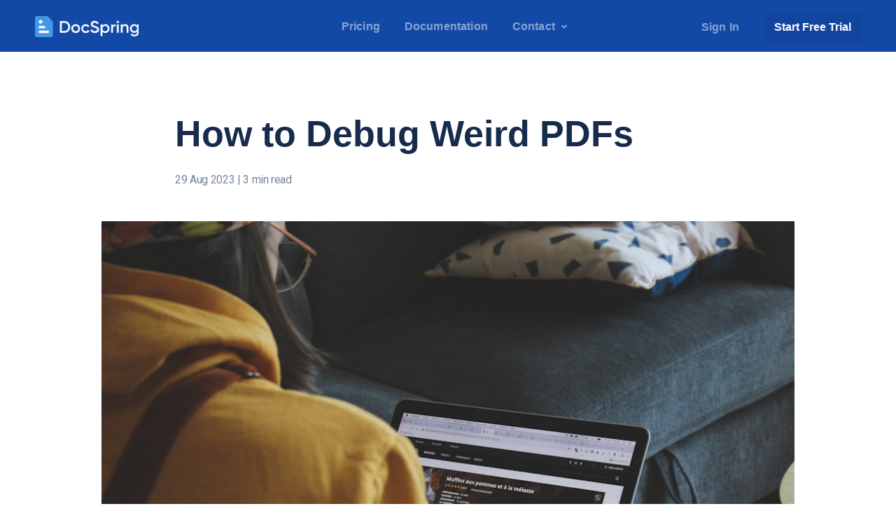

--- FILE ---
content_type: text/html; charset=utf-8
request_url: https://docspring.com/blog/posts/docspring-engineering-a-pdf-debugging-story/
body_size: 6779
content:
<!DOCTYPE html>
<html lang="en">
<head>

    <meta charset="utf-8" />
    <meta http-equiv="X-UA-Compatible" content="IE=edge" />

    <title>How to Debug Weird PDFs</title>
    <meta name="HandheldFriendly" content="True" />
    <meta name="viewport" content="width=device-width, initial-scale=1.0" />

	<link rel="icon" href="https://docspring.com/favicon.ico" type="image/x-icon" />
	<link rel="apple-touch-icon" sizes="180x180" href="https://docspring.com/apple-touch-icon.png">
	<link rel="icon" type="image/png" sizes="32x32" href="https://docspring.com/favicon-32x32.png">
	<link rel="icon" type="image/png" sizes="16x16" href="https://docspring.com/favicon-16x16.png">
	<link rel="mask-icon" href="https://docspring.com/safari-pinned-tab.svg" color="#5bbad5">
	
	<meta name="theme-color" content="#ffffff">

	<!-- Fontawesome -->
	<link rel="stylesheet" href="https://use.fontawesome.com/releases/v5.8.2/css/all.css" integrity="sha384-oS3vJWv+0UjzBfQzYUhtDYW+Pj2yciDJxpsK1OYPAYjqT085Qq/1cq5FLXAZQ7Ay" crossorigin="anonymous" />
	
	<link rel="stylesheet" href="https://docspring.com/blog/assets/vendor/spectre/spectre.min.css?v=b21af0e147" />
	<link rel="stylesheet" href="https://docspring.com/blog/assets/vendor/spectre/spectre-exp.min.css?v=b21af0e147" />
	<link rel="stylesheet" href="https://docspring.com/blog/assets/vendor/spectre/spectre-icons.min.css?v=b21af0e147" />
	<link rel="stylesheet" href="https://docspring.com/blog/assets/fonts/style.css?v=b21af0e147" />
	<link rel="stylesheet" href="https://cdnjs.cloudflare.com/ajax/libs/highlight.js/9.15.10/styles/a11y-dark.min.css" />
    <link rel="stylesheet" type="text/css" href="https://docspring.com/blog/assets/built/screen.css?v=b21af0e147" />

    <meta name="description" content="PDF tools are always finding new ways to produce truly bizarre files. Here are some tools we use to track down PDF bugs and edge cases.">
    <link rel="canonical" href="https://docspring.com/blog/posts/docspring-engineering-a-pdf-debugging-story/">
    <meta name="referrer" content="no-referrer-when-downgrade">
    
    <meta property="og:site_name" content="DocSpring Blog">
    <meta property="og:type" content="article">
    <meta property="og:title" content="How to Debug Weird PDFs">
    <meta property="og:description" content="PDF tools can produce some truly bizarre files.">
    <meta property="og:url" content="https://docspring.com/blog/posts/docspring-engineering-a-pdf-debugging-story/">
    <meta property="og:image" content="https://docspring.com/blog/content/images/2023/08/pdfwat-1.png">
    <meta property="article:published_time" content="2023-08-29T05:38:46.000Z">
    <meta property="article:modified_time" content="2024-03-26T08:21:08.000Z">
    <meta property="article:tag" content="Engineering">
    
    <meta property="article:publisher" content="https://www.facebook.com/ghost">
    <meta name="twitter:card" content="summary_large_image">
    <meta name="twitter:title" content="How to Debug Weird PDFs">
    <meta name="twitter:description" content="PDF tools are always finding new ways to produce truly bizarre files. Here are some tools we use to track down bugs.">
    <meta name="twitter:url" content="https://docspring.com/blog/posts/docspring-engineering-a-pdf-debugging-story/">
    <meta name="twitter:image" content="https://docspring.com/blog/content/images/2023/08/pdfwat.png">
    <meta name="twitter:label1" content="Written by">
    <meta name="twitter:data1" content="Nathan Broadbent">
    <meta name="twitter:label2" content="Filed under">
    <meta name="twitter:data2" content="Engineering">
    <meta name="twitter:site" content="@tryghost">
    <meta property="og:image:width" content="1200">
    <meta property="og:image:height" content="769">
    
    <script type="application/ld+json">
{
    "@context": "https://schema.org",
    "@type": "Article",
    "publisher": {
        "@type": "Organization",
        "name": "DocSpring Blog",
        "url": "https://docspring.com/blog/",
        "logo": {
            "@type": "ImageObject",
            "url": "https://docspring.com/blog/content/images/2019/12/logo-2.svg",
            "width": 148,
            "height": 30
        }
    },
    "author": {
        "@type": "Person",
        "name": "Nathan Broadbent",
        "image": {
            "@type": "ImageObject",
            "url": "//www.gravatar.com/avatar/2ac7b1527afa02bf465c9863e74332fa?s=250&d=mm&r=x",
            "width": 250,
            "height": 250
        },
        "url": "https://docspring.com/blog/author/nathan/",
        "sameAs": []
    },
    "headline": "How to Debug Weird PDFs",
    "url": "https://docspring.com/blog/posts/docspring-engineering-a-pdf-debugging-story/",
    "datePublished": "2023-08-29T05:38:46.000Z",
    "dateModified": "2024-03-26T08:21:08.000Z",
    "image": {
        "@type": "ImageObject",
        "url": "https://images.unsplash.com/photo-1606159068539-43f36b99d1b2?crop=entropy&cs=tinysrgb&fit=max&fm=jpg&ixid=M3wxMTc3M3wwfDF8c2VhcmNofDF8fGRlYnVnfGVufDB8fHx8MTcxMTQ0MTI2MHww&ixlib=rb-4.0.3&q=80&w=2000",
        "width": 1200,
        "height": 811
    },
    "keywords": "Engineering",
    "description": "The PDF specification is very complex. The PDF Reference has 1,310 pages, and we regularly need to refer to the chapters on Graphics, Text, and Interactive Features.\n\nWe&#x27;ve been working on DocSpring&#x27;s PDF filling engine for quite a while, and we&#x27;ve built up a very comprehensive set of test cases. We&#x27;ve processed millions of documents and have come across a lot of seriously strange PDFs. Every time we come across a malformed PDF or some edge case that crashes our server, we add a new test case an",
    "mainEntityOfPage": "https://docspring.com/blog/posts/docspring-engineering-a-pdf-debugging-story/"
}
    </script>

    <meta name="generator" content="Ghost 6.0">
    <link rel="alternate" type="application/rss+xml" title="DocSpring Blog" href="https://docspring.com/blog/rss/">
    <script defer src="https://cdn.jsdelivr.net/ghost/portal@~2.53/umd/portal.min.js" data-i18n="true" data-ghost="https://docspring.com/blog/" data-key="296cb5ce92722851542ae30a57" data-api="https://blog-qwlrtfxo.docspring.com/blog/ghost/api/content/" data-locale="en" data-members-signin-otc="false" crossorigin="anonymous"></script><style id="gh-members-styles">.gh-post-upgrade-cta-content,
.gh-post-upgrade-cta {
    display: flex;
    flex-direction: column;
    align-items: center;
    font-family: -apple-system, BlinkMacSystemFont, 'Segoe UI', Roboto, Oxygen, Ubuntu, Cantarell, 'Open Sans', 'Helvetica Neue', sans-serif;
    text-align: center;
    width: 100%;
    color: #ffffff;
    font-size: 16px;
}

.gh-post-upgrade-cta-content {
    border-radius: 8px;
    padding: 40px 4vw;
}

.gh-post-upgrade-cta h2 {
    color: #ffffff;
    font-size: 28px;
    letter-spacing: -0.2px;
    margin: 0;
    padding: 0;
}

.gh-post-upgrade-cta p {
    margin: 20px 0 0;
    padding: 0;
}

.gh-post-upgrade-cta small {
    font-size: 16px;
    letter-spacing: -0.2px;
}

.gh-post-upgrade-cta a {
    color: #ffffff;
    cursor: pointer;
    font-weight: 500;
    box-shadow: none;
    text-decoration: underline;
}

.gh-post-upgrade-cta a:hover {
    color: #ffffff;
    opacity: 0.8;
    box-shadow: none;
    text-decoration: underline;
}

.gh-post-upgrade-cta a.gh-btn {
    display: block;
    background: #ffffff;
    text-decoration: none;
    margin: 28px 0 0;
    padding: 8px 18px;
    border-radius: 4px;
    font-size: 16px;
    font-weight: 600;
}

.gh-post-upgrade-cta a.gh-btn:hover {
    opacity: 0.92;
}</style>
    <script defer src="https://cdn.jsdelivr.net/ghost/sodo-search@~1.8/umd/sodo-search.min.js" data-key="296cb5ce92722851542ae30a57" data-styles="https://cdn.jsdelivr.net/ghost/sodo-search@~1.8/umd/main.css" data-sodo-search="https://blog-qwlrtfxo.docspring.com/blog/" data-locale="en" crossorigin="anonymous"></script>
    
    <link href="https://docspring.com/blog/webmentions/receive/" rel="webmention">
    <script defer src="/blog/public/cards.min.js?v=b21af0e147"></script>
    <link rel="stylesheet" type="text/css" href="/blog/public/cards.min.css?v=b21af0e147">
    <script defer src="/blog/public/member-attribution.min.js?v=b21af0e147"></script><style>:root {--ghost-accent-color: #15171A;}</style>
    <meta name="turbolinks-visit-control" content="reload">
<script defer data-domain="docspring.com" src="https://pa.docspring.com/js/script.js"></script>
<script>window.plausible = window.plausible || function() { (window.plausible.q = window.plausible.q || []).push(arguments) }</script>
<!--<script async src="https://www.googletagmanager.com/gtag/js?id=UA-19054098-19"></script>-->

</head>
<body class="post-template tag-engineering">

		<!-- MOBILE HEADER -->
		<a class="logo-mobile" href="https://docspring.com/">
			<img alt="DocSpring Logo" title="DocSpring" src="https://docspring.com/blog/assets/img/logo-dark.svg?v=b21af0e147" />
		</a>

		<div class="header__mobile">
			<div class="header__mobile--topbar">
				<div class="hamburger">
					<span></span>
					<span></span>
					<span></span>
				</div>
				<a class="sign-up" href="https://docspring.com/sign_up">Start Free Trial</a>
			</div>
		</div>

		<!-- MOBILE MENU -->
		<div class="mobile__menu">
			<nav>
				<ul>
					<li><a href="https://docspring.com/docs/">Documentation</a></li>
					<li><a href="https://docspring.com/pricing">Pricing</a></li>
					<li><a href="https://changelog.docspring.com">Changelog</a></li>
					<li><a href="https://status.docspring.com">API Status</a></li>
					<li><a href="https://docspring.com/blog/">Blog</a></li>
					<li><a href="https://docspring.com/security">Security</a></li>

					<li><a href="https://docspring.com/privacy">Privacy</a></li>
					<li><a href="https://docspring.com/tos">TOS</a></li>

					<li>
						<a href="https://github.com/DocSpring">
							GitHub
						</a>
					</li>
					<li>
						<a href="https://twitter.com/getdocspring">
							Twitter
						</a>
					</li>
				</ul>
			</nav>

			<div class="logreg">
				<a class="login" href="https://app.docspring.com/sign_in">Sign In</a>
			</div>
		</div>

		<div class="wrapper">

        <header class="site-header">
    <div class="outer site-nav-main">
    <div class="inner">
        <!-- HEADER -->
<header class="header__light header__dark">
	<div class="container">
		<div class="columns">
			<div class="column col-3">
					<a class="logo" href="https://docspring.com/"><img src="https://docspring.com/blog/content/images/2019/12/logo-2.svg" alt="DocSpring Blog" /></a>
			</div>
			<div class="column col-9">
				<div class="header__right">
					<nav>
						<ul>
							<li>
								<a class="" href="https://docspring.com/pricing">Pricing</a>
							</li>
							<li>
								<a class="" href="https://docspring.com/docs/">Documentation</a>
							</li>
							<li>
								<a href="#">Contact <i class="fas fa-angle-down"></i></a>
								<ul class="submenu">
									<li>
										<span class="menu-label">EMAIL:</span>
										<a href="/cdn-cgi/l/email-protection#ee868b828281ae8a818d9d9e9c878089c08d8183"><span class="__cf_email__" data-cfemail="e38b868f8f8ca3878c809093918a8d84cd808c8e">[email&#160;protected]</span></a>
									</li>
								</ul>
							</li>
						</ul>
					</nav>

					<div class="logreg">
							<ul class="nav">
    <li class="nav-sign-in"><a href="https://app.docspring.com/sign_in">Sign In</a></li>
    <li class="nav-start-free-trial"><a href="https://docspring.com/sign_up">Start Free Trial</a></li>
</ul>

					</div>
				</div>
			</div>
		</div>
	</div>
</header>
    </div>
</div></header>

	<!-- BLOG SECTION -->
	<div class="blog-single post-full post tag-engineering ">
		<div class="container">
			<h1 class="post-card-title">How to Debug Weird PDFs</h1>	
            <div class="meta">
                <span class="post-card-byline-date"><time datetime="2023-08-29">29 Aug 2023</time> <span class="bull"> | </span> 3 min read</span>
            </div>
			
				<img class="img-full" 
					srcset="https://images.unsplash.com/photo-1606159068539-43f36b99d1b2?crop&#x3D;entropy&amp;cs&#x3D;tinysrgb&amp;fit&#x3D;max&amp;fm&#x3D;jpg&amp;ixid&#x3D;M3wxMTc3M3wwfDF8c2VhcmNofDF8fGRlYnVnfGVufDB8fHx8MTcxMTQ0MTI2MHww&amp;ixlib&#x3D;rb-4.0.3&amp;q&#x3D;80&amp;w&#x3D;300 300w,
							https://images.unsplash.com/photo-1606159068539-43f36b99d1b2?crop&#x3D;entropy&amp;cs&#x3D;tinysrgb&amp;fit&#x3D;max&amp;fm&#x3D;jpg&amp;ixid&#x3D;M3wxMTc3M3wwfDF8c2VhcmNofDF8fGRlYnVnfGVufDB8fHx8MTcxMTQ0MTI2MHww&amp;ixlib&#x3D;rb-4.0.3&amp;q&#x3D;80&amp;w&#x3D;600 600w,
							https://images.unsplash.com/photo-1606159068539-43f36b99d1b2?crop&#x3D;entropy&amp;cs&#x3D;tinysrgb&amp;fit&#x3D;max&amp;fm&#x3D;jpg&amp;ixid&#x3D;M3wxMTc3M3wwfDF8c2VhcmNofDF8fGRlYnVnfGVufDB8fHx8MTcxMTQ0MTI2MHww&amp;ixlib&#x3D;rb-4.0.3&amp;q&#x3D;80&amp;w&#x3D;1000 1000w,
							https://images.unsplash.com/photo-1606159068539-43f36b99d1b2?crop&#x3D;entropy&amp;cs&#x3D;tinysrgb&amp;fit&#x3D;max&amp;fm&#x3D;jpg&amp;ixid&#x3D;M3wxMTc3M3wwfDF8c2VhcmNofDF8fGRlYnVnfGVufDB8fHx8MTcxMTQ0MTI2MHww&amp;ixlib&#x3D;rb-4.0.3&amp;q&#x3D;80&amp;w&#x3D;2000 2000w"
					sizes="(max-width: 1000px) 400px, 700px"
					src="https://images.unsplash.com/photo-1606159068539-43f36b99d1b2?crop&#x3D;entropy&amp;cs&#x3D;tinysrgb&amp;fit&#x3D;max&amp;fm&#x3D;jpg&amp;ixid&#x3D;M3wxMTc3M3wwfDF8c2VhcmNofDF8fGRlYnVnfGVufDB8fHx8MTcxMTQ0MTI2MHww&amp;ixlib&#x3D;rb-4.0.3&amp;q&#x3D;80&amp;w&#x3D;600"
					alt="How to Debug Weird PDFs"
				/>

            <section class="content">
                <div class="post-content">
                    <p>The PDF specification is very complex. The <a href="https://opensource.adobe.com/dc-acrobat-sdk-docs/pdfstandards/PDF32000_2008.pdf?ref=docspring.com">PDF Reference</a> has 1,310 pages, and we regularly need to refer to the chapters on Graphics, Text, and Interactive Features.</p><p>We've been working on DocSpring's PDF filling engine for quite a while, and we've built up a very comprehensive set of test cases. We've processed millions of documents and have come across a lot of seriously strange PDFs. Every time we come across a malformed PDF or some edge case that crashes our server, we add a new test case and figure out how to fix the problem. Our servers don't crash so often these days, but PDF tools and editors are always finding new ways to produce some truly bizarre files. Here are some of the tools we use to track down PDF bugs and edge cases.</p><h3 id="conditional-numeric-editable-checkboxes-in-a-radio-group">Conditional Numeric Editable Checkboxes in a Radio Group</h3><p>To figure out why a bug is happening, a good first step is to create a minimal, reproducible example. Here's an example of a bug we encountered: </p><ul><li>The template contains two fields with the same name</li><li>The fields have the "Number" data type</li><li>The display type is set to "checkbox"</li><li>The fields have a numeric equality condition</li><li>The PDF is rendered with editable form fields:</li></ul><figure class="kg-card kg-image-card"><img src="https://docspring.com/blog/content/images/2020/05/Screen-Shot-2020-05-16-at-9.08.26-PM.png" class="kg-image" alt="" loading="lazy" width="1920" height="554" srcset="https://docspring.com/blog/content/images/size/w600/2020/05/Screen-Shot-2020-05-16-at-9.08.26-PM.png 600w, https://docspring.com/blog/content/images/size/w1000/2020/05/Screen-Shot-2020-05-16-at-9.08.26-PM.png 1000w, https://docspring.com/blog/content/images/size/w1600/2020/05/Screen-Shot-2020-05-16-at-9.08.26-PM.png 1600w, https://docspring.com/blog/content/images/2020/05/Screen-Shot-2020-05-16-at-9.08.26-PM.png 1920w" sizes="(min-width: 720px) 720px"></figure><p>If the number field was set to either 1 or 2, then the rendered PDF would contain two empty checkboxes:</p><figure class="kg-card kg-image-card"><img src="https://docspring.com/blog/content/images/2020/05/Screen-Shot-2020-05-16-at-9.19.09-PM.png" class="kg-image" alt="" loading="lazy" width="712" height="354" srcset="https://docspring.com/blog/content/images/size/w600/2020/05/Screen-Shot-2020-05-16-at-9.19.09-PM.png 600w, https://docspring.com/blog/content/images/2020/05/Screen-Shot-2020-05-16-at-9.19.09-PM.png 712w"></figure><p>One of the checkboxes should have been checked:</p><figure class="kg-card kg-image-card"><img src="https://docspring.com/blog/content/images/2020/05/Screen-Shot-2020-05-17-at-1.45.29-AM.png" class="kg-image" alt="" loading="lazy" width="592" height="260"></figure><p>This was working if the field type was a "String" with "1" and "2" as options. </p><p>To figure out what was going, I generated two PDFs: One with the fields set to the Number type, and one with the String type. Then I opened one of my favorite PDF debugging tools: <a href="https://github.com/itext/i7j-rups?ref=docspring.com">iText RUPS PDF Inspector</a>:</p><figure class="kg-card kg-image-card"><img src="https://docspring.com/blog/content/images/2020/05/Screen-Shot-2020-05-17-at-1.59.05-AM.png" class="kg-image" alt="" loading="lazy" width="2000" height="1219" srcset="https://docspring.com/blog/content/images/size/w600/2020/05/Screen-Shot-2020-05-17-at-1.59.05-AM.png 600w, https://docspring.com/blog/content/images/size/w1000/2020/05/Screen-Shot-2020-05-17-at-1.59.05-AM.png 1000w, https://docspring.com/blog/content/images/size/w1600/2020/05/Screen-Shot-2020-05-17-at-1.59.05-AM.png 1600w, https://docspring.com/blog/content/images/2020/05/Screen-Shot-2020-05-17-at-1.59.05-AM.png 2000w" sizes="(min-width: 720px) 720px"></figure><p>I opened the PDF with string fields, clicked <em>File =&gt; "Compare with"</em>, and then chose the PDF with number fields. </p><figure class="kg-card kg-image-card"><img src="https://docspring.com/blog/content/images/2020/05/Screen-Shot-2020-05-17-at-2.03.20-AM.png" class="kg-image" alt="" loading="lazy" width="2000" height="1281" srcset="https://docspring.com/blog/content/images/size/w600/2020/05/Screen-Shot-2020-05-17-at-2.03.20-AM.png 600w, https://docspring.com/blog/content/images/size/w1000/2020/05/Screen-Shot-2020-05-17-at-2.03.20-AM.png 1000w, https://docspring.com/blog/content/images/size/w1600/2020/05/Screen-Shot-2020-05-17-at-2.03.20-AM.png 1600w, https://docspring.com/blog/content/images/2020/05/Screen-Shot-2020-05-17-at-2.03.20-AM.png 2000w" sizes="(min-width: 720px) 720px"></figure><p>RUPS shows that the only two difference are the appearance state (<code>/AS</code>) entry for the first checkbox annotation, and the value (<code>/V</code>). We were able to use this information to figure out how to get the checkboxes to render correctly for number fields.</p><blockquote>This article was originally a lot longer and went into a lot more detail, but I thought it would be best to end it here for now (for your own safety.) The PDF specification is dark and full of terrors.</blockquote><p></p><p>Another PDF debugging technique is to create a new PDF form in Adobe Acrobat and set up some fields. You can then open up the PDF in RUPS and see how the internal structure of the PDF is supposed to look. Acrobat can generally be considered the gold standard when it comes to producing valid PDF files.</p><figure class="kg-card kg-image-card"><img src="https://docspring.com/blog/content/images/2020/05/Screen-Shot-2020-05-17-at-2.36.13-AM.png" class="kg-image" alt="" loading="lazy" width="1828" height="1470" srcset="https://docspring.com/blog/content/images/size/w600/2020/05/Screen-Shot-2020-05-17-at-2.36.13-AM.png 600w, https://docspring.com/blog/content/images/size/w1000/2020/05/Screen-Shot-2020-05-17-at-2.36.13-AM.png 1000w, https://docspring.com/blog/content/images/size/w1600/2020/05/Screen-Shot-2020-05-17-at-2.36.13-AM.png 1600w, https://docspring.com/blog/content/images/2020/05/Screen-Shot-2020-05-17-at-2.36.13-AM.png 1828w" sizes="(min-width: 720px) 720px"></figure><p>One final quick tip. If you're on a Mac and you're reading through the PDF Reference in Preview, click "View" =&gt; "Table of Contents":</p><figure class="kg-card kg-image-card"><img src="https://docspring.com/blog/content/images/2020/05/Screen-Shot-2020-05-17-at-3.06.32-AM.png" class="kg-image" alt="" loading="lazy" width="2000" height="1212" srcset="https://docspring.com/blog/content/images/size/w600/2020/05/Screen-Shot-2020-05-17-at-3.06.32-AM.png 600w, https://docspring.com/blog/content/images/size/w1000/2020/05/Screen-Shot-2020-05-17-at-3.06.32-AM.png 1000w, https://docspring.com/blog/content/images/size/w1600/2020/05/Screen-Shot-2020-05-17-at-3.06.32-AM.png 1600w, https://docspring.com/blog/content/images/2020/05/Screen-Shot-2020-05-17-at-3.06.32-AM.png 2000w" sizes="(min-width: 720px) 720px"></figure><p>This is a lot more useful than the default "Thumbnails" view which shows all the pages, and you can quickly jump to the right section.</p><p>Thanks for reading, and come back soon for more PDF debugging and engineering tips!</p><hr><h2 id="resources">Resources</h2>
<ul>
<li><a href="https://opensource.adobe.com/dc-acrobat-sdk-docs/?ref=docspring.com">Adobe PDF Reference Archives</a>
<ul>
<li><a href="https://opensource.adobe.com/dc-acrobat-sdk-docs/pdfstandards/PDF32000_2008.pdf?ref=docspring.com">PDF Reference, sixth edition, version 1.7</a></li>
</ul>
</li>
<li><a href="https://www.oreilly.com/library/view/developing-with-pdf/9781449327903/ch01.html?ref=docspring.com">Developing with PDF by Leonard Rosenthol (on oreilly.com)</a></li>
</ul>
<h2 id="tools">Tools</h2>
<ul>
<li><a href="https://github.com/itext/i7j-rups?ref=docspring.com">iText RUPS PDF Inspector</a></li>
<li><a href="https://github.com/gdelugre/pdfwalker?ref=docspring.com">PDF Walker</a></li>
<li><a href="https://helpx.adobe.com/acrobat/using/analyzing-documents-preflight-tool-acrobat.html?ref=docspring.com">Adobe Preflight</a>
<ul>
<li>(Mainly useful for checking layout/printing/standards.)</li>
</ul>
</li>
</ul>
<h2 id="pdf-viewers">PDF Viewers</h2>
<p>Here are some of the main PDF viewers that I use for testing PDFs:</p>
<ul>
<li><a href="https://acrobat.adobe.com/us/en/acrobat/pdf-reader.html?ref=docspring.com">Adobe Acrobat Reader DC</a></li>
<li><a href="https://acrobat.adobe.com/us/en/acrobat.html?ref=docspring.com">Adobe Acrobat DC</a></li>
<li><a href="https://www.microsoft.com/en-us/p/adobe-reader-touch/9wzdncrfj2gc?ref=docspring.com">Adobe Reader Touch</a></li>
<li><a href="https://pdf.wondershare.com/?ref=docspring.com">Wondershare PDF Element</a></li>
<li><a href="https://support.apple.com/en-my/guide/preview/prvw11470/mac?ref=docspring.com">Preview on Mac</a></li>
<li><a href="https://www.google.com/chrome/?ref=docspring.com">Google Chrome</a></li>
<li><a href="https://www.mozilla.org/en-US/firefox/new/?ref=docspring.com">Firefox</a></li>
<li><a href="https://developer.microsoft.com/en-us/microsoft-edge/?ref=docspring.com">Microsoft Edge VMs</a></li>
</ul>

                </div>
            </section>
		</div>
	</div>



		<!-- TRY FREE SECTION -->
		<div class="try-free">
			<div class="container">
				<div class="columns">
					<div class="column col-8 col-md-12">
						<h2>Start filling out PDFs in minutes</h2>
						<p>Sign up for a free trial and test DocSpring with your own PDFs.</p>
					</div>
					<div class="column col-4 col-md-12">
						<a href="https://docspring.com/sign_up" class="bttn filled"><i class="fas fa-arrow-right"></i> Sign Up</a>
					</div>
				</div>
			</div>
		</div>		
		
		<style>
		.try-free {
		  border-top: 5px solid #2684ff;
		  padding: 169px 0 153px;
		  background: #1145a6 url(https://docspring.com/blog/assets/img/try-free.svg?v=b21af0e147) no-repeat top left;
		  background-position: 9.5% 18%;
		}
		
		a code:after {
		  content:"";
		  width: 15px;
		  height: 15px;
		  display:inline-block;
		  background: url(https://docspring.com/blog/assets/img/link.png?v=b21af0e147) no-repeat center;
		  background-size: 14px;
		  position:absolute;
		  right: 6px;
		  top: 1px;
		}		
		</style>
		
		<!-- FOOTER SECTION -->
		<footer>
			<div class="container">
				<div class="columns">
					<div class="column col-4 col-sm-12">
						<a class="flogo" href="https://docspring.com/">
							<img width="148" alt="DocSpring Logo" title="DocSpring" src="https://docspring.com/blog/assets/img/flogo.svg?v=b21af0e147" />
						</a>
					</div>

					<div class="column col-8 col-sm-12">
						<div class="container">
							<div class="columns">
								<div class="column col-3 col-sm-6">
									<h5>Product</h5>
									<ul>
										<li><a href="https://docspring.com/pricing">Pricing</a></li>
										<li><a href="https://changelog.docspring.com">Changelog</a></li>
										<li><a href="https://status.docspring.com">API Status</a></li>
									</ul>
								</div>
								<div class="column col-3 col-sm-6">
									<h5>Developers</h5>
									<ul>
										<li><a href="https://docspring.com/docs/">Documentation</a></li>
										<li><a href="https://docspring.com/docs/template_editor/">Template Editor</a></li>
										<li><a href="https://docspring.com/docs/html_templates/">HTML Templates</a></li>
									</ul>
								</div>
								<div class="column col-3 col-sm-6">
									<h5>Company</h5>
									<ul>
										<li><a href="https://docspring.com/blog/">DocSpring Blog</a></li>
										<li>
											<a href="https://github.com/DocSpring">
							GitHub
						  </a>
										</li>
										<li>
											<a href="https://twitter.com/getdocspring">
							Twitter
						  </a>
										</li>
									</ul>
								</div>
								<div class="column col-3 col-sm-6">
									<h5>Legal</h5>
									<ul>
										<li><a href="/security">Security</a></li>
										<li><a href="/privacy">Privacy</a></li>
										<li><a href="/tos">TOS</a></li>
									</ul>
								</div>
							</div>
						</div>
					</div>
				</div>
					<div class="footer__copyright">
						© 2026 DocSpring, Inc.
					</div>
			</div>
		</footer>		

    </div>

    
	<script data-cfasync="false" src="/cdn-cgi/scripts/5c5dd728/cloudflare-static/email-decode.min.js"></script><script src="https://cdnjs.cloudflare.com/ajax/libs/jquery/1.11.3/jquery.min.js"></script>
	<script src="https://cdnjs.cloudflare.com/ajax/libs/highlight.js/9.15.10/highlight.min.js"></script>
	<script src="https://docspring.com/blog/assets/built/docspring.js?v=b21af0e147"></script>
	
	<script>hljs.initHighlightingOnLoad();</script>	
	
    

</body>
</html>


--- FILE ---
content_type: text/css; charset=UTF-8
request_url: https://docspring.com/blog/assets/fonts/style.css?v=b21af0e147
body_size: -278
content:
@font-face {
    font-family: 'Gilroy';
    src: url('Gilroy-ExtraBold.eot');
    src: url('Gilroy-ExtraBold.eot?#iefix') format('embedded-opentype'),
        url('Gilroy-ExtraBold.woff2') format('woff2'),
        url('Gilroy-ExtraBold.woff') format('woff'),
        url('Gilroy-ExtraBold.ttf') format('truetype');
    font-weight: 800;
    font-style: normal;
}

@font-face {
    font-family: 'Gilroy';
    src: url('Gilroy-Regular.eot');
    src: url('Gilroy-Regular.eot?#iefix') format('embedded-opentype'),
        url('Gilroy-Regular.woff2') format('woff2'),
        url('Gilroy-Regular.woff') format('woff'),
        url('Gilroy-Regular.ttf') format('truetype');
    font-weight: normal;
    font-style: normal;
}

@font-face {
    font-family: 'Gilroy';
    src: url('Gilroy-SemiBold.eot');
    src: url('Gilroy-SemiBold.eot?#iefix') format('embedded-opentype'),
        url('Gilroy-SemiBold.woff2') format('woff2'),
        url('Gilroy-SemiBold.woff') format('woff'),
        url('Gilroy-SemiBold.ttf') format('truetype');
    font-weight: 600;
    font-style: normal;
}

@font-face {
    font-family: 'Gilroy';
    src: url('Gilroy-Bold.eot');
    src: url('Gilroy-Bold.eot?#iefix') format('embedded-opentype'),
        url('Gilroy-Bold.woff2') format('woff2'),
        url('Gilroy-Bold.woff') format('woff'),
        url('Gilroy-Bold.ttf') format('truetype');
    font-weight: bold;
    font-style: normal;
}

@font-face {
    font-family: 'Gilroy';
    src: url('Gilroy-Medium.eot');
    src: url('Gilroy-Medium.eot?#iefix') format('embedded-opentype'),
        url('Gilroy-Medium.woff2') format('woff2'),
        url('Gilroy-Medium.woff') format('woff'),
        url('Gilroy-Medium.ttf') format('truetype');
    font-weight: 500;
    font-style: normal;
}

@font-face {
    font-family: 'Gilroy';
    src: url('Gilroy-Light.eot');
    src: url('Gilroy-Light.eot?#iefix') format('embedded-opentype'),
        url('Gilroy-Light.woff2') format('woff2'),
        url('Gilroy-Light.woff') format('woff'),
        url('Gilroy-Light.ttf') format('truetype');
    font-weight: 300;
    font-style: normal;
}



--- FILE ---
content_type: text/css; charset=UTF-8
request_url: https://docspring.com/blog/assets/built/screen.css?v=b21af0e147
body_size: 4714
content:
@import url("https://fonts.googleapis.com/css?family=Roboto:100,100i,300,300i,400,400i,500,500i,700,700i,900,900i&display=swap");*{outline:none!important;text-decoration:none!important}body,html{margin:0;padding:0}body,p{color:#77849a;font-family:Roboto,sans-serif;font-size:18px;font-weight:400;line-height:1.5}p{margin-bottom:20px}a,a:hover{color:#1a3d67}a,a:hover,button{cursor:pointer;transition:all .4s}.h1,.h2,.h3,.h4,.h5,.h6,h1,h2,h3,h4,h5,h6{color:#172b4d;font-family:Gilroy,sans-serif;font-weight:700;line-height:1.3;margin:0 0 20px}li,ul{list-style:none;margin:0;padding:0}.container{margin:0 auto;max-width:1180px;padding:0 15px;width:100%}.wrapper{position:relative;width:100%}.no-padding{padding:0}.img-full{height:auto;width:100%}.column{padding-left:15px;padding-right:15px}.m-auto{margin:0 auto}.privacy a,a:not(.bttn){box-shadow:none!important}.page__header{padding:150px 0 20px}.page__header h1{color:#172b4d;font-size:52px;letter-spacing:.421622px;line-height:62px}.page--no-header .page__content{padding-top:80px}.post-full--no-header .post-content>.kg-width-full+.kg-width-full,.post-full--no-header .post-content>.kg-width-full+.kg-width-wide,.post-full--no-header .post-content>.kg-width-wide+.kg-width-full,.post-full--no-header .post-content>.kg-width-wide+.kg-width-wide,.post-full--no-header .post-content>:first-child{margin-top:0}.post-full--no-header .post-content>.kg-width-full:last-child,.post-full--no-header .post-content>.kg-width-wide:last-child{margin-bottom:0}p.lead{color:#3b4357;font-size:20px}.error-404{padding:225px 0 150px}.dropdown .btn.btn-link{border:1px solid;color:#2684ff;display:table;width:100%}.dropdown{margin-bottom:10px;width:100%}.menu .menu-item>a.active,.menu .menu-item>a:active{background:#f1f1fc;color:#2684ff}.head{margin-bottom:40px}.head h2{font-size:50px;line-height:62px}a.link{box-shadow:none!important;color:#0747a6;font-family:Gilroy,sans-serif;font-weight:700;letter-spacing:.2px;line-height:19px}a.link img{display:inline-block;margin-left:10px;position:relative;right:0;transition:all .3s}a.link:hover img{right:10px;transition:all .3s}.bttn{background-color:#fff;border-radius:3px;color:#2684ff!important;display:inline-block;font-family:Gilroy,sans-serif;font-size:16px;font-weight:700;line-height:72px;min-width:220px;overflow:hidden;padding:0 15px;position:relative;text-align:center}.bttn,.bttn:hover{border:1px solid #fff}.bttn:hover{background-color:transparent;color:#fff!important}.bttn.white.filled:hover{box-shadow:0 0 5px hsla(0,0%,100%,.4)!important}.bttn.bordered{background-color:#fff;border-radius:3px;color:#2684ff;font-family:Gilroy,sans-serif;font-size:16px;font-weight:700;min-width:162px}.bttn.bordered,.bttn.primary{border:1px solid #2684ff;line-height:46px}.bttn.primary{background-color:#2684ff;color:#fff!important;min-width:100%}.bttn.primary:hover{background-color:transparent;color:#2684ff!important}.bttn.filled i{height:100%;line-height:75px;position:absolute;right:-50px;top:0;transition:all .3s;z-index:1}.bttn.filled:hover i{right:30px;transition:all .5s}.bttn.md{line-height:46px}.bttn.auto{min-width:auto}.gap{margin:20px 0 30px}header{left:0;padding:23px 0 7px;position:fixed;right:0;top:0;transition:all .3s;z-index:7777}header .container{max-width:1225px}header .header__right{float:right}header .header__right nav{float:left;margin:-5px 161px 0 0}header .header__right nav>ul>li{display:inline-block;margin-left:30px;position:relative}header .header__right nav>ul>li:hover>a{color:#fff;opacity:1}header .header__right nav>ul>li:hover .submenu{opacity:1;visibility:visible}header .header__right nav>ul>li>a{color:#fff;display:table;font-family:Gilroy,sans-serif;font-size:16px;font-weight:600;letter-spacing:.2px;opacity:.5;padding-bottom:10px}header .header__right nav>ul>li>a:hover{color:#fff;opacity:1}header .header__right nav>ul>li>a i{font-size:13px;font-weight:600;margin-left:5px}header .header__right nav>ul>li .submenu{background:#172b4d;border-radius:5px;left:0;margin:0;min-width:200px;opacity:0;padding:20px;position:absolute;top:100%;transition:all .3s;visibility:hidden}header .header__right nav>ul>li .submenu li{margin:0}header .header__right nav>ul>li .submenu li a{color:#fff;display:table;font-family:Gilroy,sans-serif;font-size:15px;font-weight:600;letter-spacing:.2px;line-height:35px}header .header__right nav>ul>li .submenu li a:hover{opacity:.5}header .header__right .logreg li{display:inline-block;margin-left:30px}header .header__right .logreg li a{display:table;line-height:46px}header .header__right .logreg li:first-child a{color:#fff;font-family:Gilroy,sans-serif;font-size:16px;font-weight:600;letter-spacing:.2px;opacity:.5}header .header__right .logreg li:first-child a:hover{color:#fff;opacity:1}header .header__right .logreg li:last-child a{background:rgba(23,43,77,.1);border-radius:3px;color:#fff;font-family:Gilroy,sans-serif;font-size:16px;font-weight:700;line-height:46px;padding:0 15px}header .header__right .logreg li:last-child a:hover{background:rgba(23,43,77,.5);color:#fff}header.header__dark{background:#1248a6}header.header__light .header__right .logreg{float:right;margin:-15px 0}.mobile__menu{background:#172b4d;height:calc(100% - 64px);left:0;overflow:auto;overflow-x:hidden;padding:30px;position:fixed;top:100vh;transition:all .4s;width:100%;z-index:777}.mobile__menu nav li{margin-bottom:15px}.mobile__menu nav li a{color:#fff}.mobile__menu nav li a:hover{color:#2684ff}.mobile__menu nav ul>li>a i{float:right}.mobile__menu .login{background:#2684ff;border-radius:3px;color:#fff;display:table;font-family:Gilroy,sans-serif;font-size:16px;font-weight:700;line-height:55px;padding:0 35px;text-align:center;width:180px}.mobile__menu .login:hover{background:#2684ff;color:#fff;opacity:.8}footer{background:#152847;padding:155px 0 87px}footer h5{color:#fff;font-size:16px;letter-spacing:.5px;text-transform:uppercase}footer ul li{margin:0}footer a:not(.flogo){color:#77849a!important;font-size:14px;font-weight:400;letter-spacing:.2px;line-height:28px;position:relative}footer a:not(.flogo):hover{color:#fff!important}footer a:not(.flogo):hover:after{left:0;right:auto;transition:.4s;width:100%}footer a:not(.flogo):after{background:#fff;bottom:0;content:"";height:1px;left:auto;position:absolute;right:0;transition:.4s;width:0}.footer__copyright{color:#77849a}.blog{padding:0 0 130px}.blog__item{background-color:#fff;border-radius:4px;box-shadow:-1px 13px 16px -9px rgba(227,230,234,.5);height:calc(100% - 40px);margin:30px 0 20px;padding:20px 20px 60px;position:relative;transition:all .3s}.blog__item div>span{color:#77849a;display:block;font-size:14px;letter-spacing:-.3px;line-height:16px;margin:15px 0 6px}.blog__item h3{color:#172b4d;font-family:Gilroy;font-size:30px;line-height:1.2;margin:0 0 30px}.blog__item h3 a{color:#172b4d!important}.blog__item .rmore{bottom:22px;color:#2684ff;display:table;font-family:Gilroy,sans-serif;font-size:22px;font-weight:700;left:20px;line-height:24px;position:absolute;transition:all .3s;width:100%;width:calc(100% - 40px)}.blog__item .rmore i{float:right;font-size:14px;position:relative;right:0;top:7px;transition:all .3s}.blog__item .rmore:hover i{right:15px;transition:all .3s}.blog-single{padding:160px 0 50px}.blog-single h1{color:#172b4d;font-size:52px;line-height:62px;margin:0}.blog-single .meta{color:#77849a;font-size:16px;letter-spacing:-.342857px;line-height:19px;margin:25px 0 50px}.blog-single .container{max-width:1020px}.blog-single .content{margin:0 auto;max-width:780px;padding:50px 0 0}.blog-single .content p{color:#172b4d}.blog-single .content img{margin:30px 0}.pagination ul{margin-top:40px;text-align:center;width:100%}.pagination ul li{display:inline-block;margin:0 10px}.pagination ul li a,.pagination ul li span{color:#172b4d;display:table;font-family:Gilroy;font-size:24px;font-weight:600;line-height:29px}.pagination ul li a:hover,.pagination ul li span,.pagination ul li span:hover{color:#2684ff}.pagination ul li:last-child{float:right}.pagination ul li:last-child a{color:#77849a}.pagination ul li:last-child a:hover{color:#2684ff}.subscribe{background:#fff url(../img/rocket.svg) no-repeat;background-position:90% 39%;border:1px solid #edf0f7;border-radius:5px;margin:0 auto 130px;max-width:780px;padding:50px 160px}.subscribe h3{color:#172b4d;font-family:Gilroy;font-size:42px;text-align:center}.subscribe p{color:#77849a;font-size:16px;line-height:26px;text-align:center}.subscribe form{padding-right:134px;position:relative}.subscribe form input{background:#f7f8fa;border:none;border-radius:3px;color:#172b4d;height:48px;padding:0 20px;width:100%}.subscribe form button{margin:0;min-width:inherit!important;position:absolute;right:0;top:0;width:121px}.blog-single .content ul{margin-bottom:20px}.blog-single .content ul li{color:#172b4d;list-style:disc;margin-left:20px}.blog-single .content ol{margin-bottom:20px}.blog-single .content ol li{color:#172b4d;list-style:decimal;margin-left:0}.cta__item{background-color:#fff;border-radius:6px;box-shadow:0 3px 10px #f0f2f5;margin:33px auto;max-width:780px;min-height:146px;overflow:hidden;padding:25px 25px 25px 211px;position:relative}.cta__item img:first-child{left:60px;position:absolute;top:50%;transform:translateY(-50%)}.cta__item img:last-child{position:absolute;right:30px;top:14px}.cta__item .icon-rocket.act{animation:rocketanim 2s linear}@keyframes rocketanim{0%{opacity:1;right:30px;top:14px;transition:all .3s}35%{opacity:1;right:30px;top:14px;transition:all .3s}80%{opacity:0;right:-100px;top:0;transition:all .3s}90%{opacity:0;right:30px;top:14px;transition:all .3s}to{right:30px;top:14px;transition:all .3s}}.cta__item h3{color:#0747a6;font-size:34px;margin-bottom:3px}.cta__item p{margin-bottom:0}.cta__item .lock{height:91px;left:60px;position:absolute;top:0;top:50%;transform:translateY(-50%);width:71px}.cta__item .lock img:first-of-type{bottom:0;left:0;position:absolute}.cta__item .lock img:last-of-type{left:6px;position:absolute;top:-150px;transition:all 1s}.cta__item .lock.act img:last-of-type{top:-3px}.cta-alt{background:url(../img/integration-bg.svg) no-repeat top;background-size:cover;padding:270px 0 350px;position:relative}.cta-alt h3{color:#172b4d;font-size:50px;line-height:62px}.cta-alt p{margin-bottom:27px}.cta-alt a{color:#0747a6;font-family:Gilroy,sans-serif;font-size:16px;font-weight:700;letter-spacing:.2px}.cta-alt .container{position:relative;z-index:44}.cta-alt .layer__6>div{left:25%!important}.cta-alt .layer__6>div,.cta-alt .layer__7>div{background-repeat:no-repeat!important;height:136px;position:absolute;top:63%;width:136px}.cta-alt .layer__7>div{background-position:100% 0!important;right:34%!important}.cta-alt .layer__8>div{right:2%!important;top:65%}.cta-alt .layer__8>div,.cta-alt .layer__9>div{background-position:100% 0!important;background-repeat:no-repeat!important;height:136px;position:absolute;width:136px}.cta-alt .layer__9>div{right:31%!important;top:11%}.cta-alt .layer__10>div{margin-top:10%;right:18%!important;top:21%}.cta-alt .layer__10>div,.cta-alt .layer__11>div{background-position:100% 0!important;background-repeat:no-repeat!important;height:136px;position:absolute;width:136px}.cta-alt .layer__11>div{right:1%!important;top:28%}.cta-alt .layer__12>div{left:13%!important;top:19%}.cta-alt .layer__12>div,.cta-alt .layer__13>div{background-repeat:no-repeat!important;height:136px;position:absolute;width:136px}.cta-alt .layer__13>div{left:6%!important;top:45%}.try-free{border-top:5px solid #2684ff;padding:169px 0 153px}.try-free .col-8{padding-left:93px}.try-free h2{color:#fff;font-size:42px;letter-spacing:1px;line-height:58px;margin-bottom:11px}.try-free p{color:#fff;font-size:22px;letter-spacing:.2px;line-height:1.5;opacity:.5}.try-free .bttn{box-shadow:0 0 0 hsla(0,0%,100%,.2);float:right;margin-top:8px}.try-free .bttn:hover{box-shadow:0 0 5px hsla(0,0%,100%,.4)}.parallax{right:0}.parallax,.parallax__item{height:100%;left:0;position:absolute;top:0;width:100%}@media only screen and (min-width:768px){.header__mobile,.hide-show,.mobile__menu,.testimonial.mob{display:none}}@media only screen and (min-width:1000px) and (max-width:1200px){header .header__right nav{margin:-5px 20px 0 0}}@media only screen and (min-width:768px) and (max-width:1050px){header .header__right .logreg li{margin-left:5px}.try-free{background-position:20px 30px}.wrapper{overflow:hidden}}@media only screen and (min-width:768px) and (max-width:999px){.subscribe{padding:40px 100px}.try-free{padding:138px 0;text-align:center}.try-free h2{font-size:32px;line-height:42px;margin-bottom:20px}.try-free p{font-size:16px;font-weight:400;letter-spacing:.133333px;line-height:26px}.try-free .bttn{float:none;margin-top:20px}header .header__right nav>ul>li{margin-left:13px}header .header__right nav>ul>li>a{font-size:14px}header .header__right nav{margin:-5px 20px 0 0}header .header__right .logreg a:first-child,header .header__right .logreg a:last-child{font-size:14px}header .header__right .logreg a{margin-left:13px}.try-free .col-8{padding-left:15px}.try-free h2{font-size:40px;line-height:45px;margin-bottom:15px}footer{padding:65px 0}.blog__item h3{font-size:21px;margin-bottom:20px}.blog__item .rmore{font-size:16px}}@media only screen and (min-width:250px) and (max-width:767px){.blog-single h1{font-size:38px;line-height:1.2}.subscribe{padding:40px 20px}.subscribe h3{font-size:33px}.subscribe p br{display:none}.try-free{background-position:20px 30px}.h1,h1{font-size:32px}.dropdown .menu{width:100%}.hide-mob{display:none}.wrapper{overflow:hidden}.page__header{padding:203px 0 20px}.page__header h1{font-size:32px;line-height:36px}.blog__item h3{font-size:21px;margin-bottom:20px}.blog__item .rmore{font-size:16px}.about__features{padding:120px 0!important}body.nav-act{overflow:hidden}body.nav-act .header__mobile--topbar .hamburger span:nth-child(2){opacity:0}body.nav-act .header__mobile--topbar .hamburger span:first-child{top:8px;transform:rotate(45deg)}body.nav-act .header__mobile--topbar .hamburger span:last-child{top:-8px;transform:rotate(-45deg)}body.nav-act .mobile__menu{top:64px}.header{display:none}.header__mobile{left:0;position:absolute;right:0;top:0;z-index:777}.header__mobile--topbar{background:#fff;display:table;width:100%}.header__mobile--topbar .hamburger{background:#172b4d;float:left;height:64px;padding:18px 20px;position:relative;width:64px}.header__mobile--topbar .hamburger span{background:#fff;border-radius:3px;display:block;height:3px;margin:5px 0;position:relative;transition:all .3s}.header__mobile--topbar a{color:#2684ff;float:right;font-family:Gilroy;font-size:20px;font-weight:700;line-height:64px;text-align:center;width:calc(100% - 64px)}.header__mobile .logo{display:table;margin:23px auto 0}header{display:none}.head h2{font-size:32px;line-height:42px}.head p br{display:none}.try-free{padding:138px 0;text-align:center}.try-free .col-8{padding-left:15px}.try-free h2{font-size:32px;line-height:42px;margin-bottom:20px}.try-free p{font-size:16px;font-weight:400;letter-spacing:.133333px;line-height:26px}.try-free .bttn{float:none;margin-top:20px}footer{padding:100px 0 70px}.flogo{display:table;margin-bottom:50px}footer .col-8 .container{margin:0 -5px;padding:0;width:calc(100% + 10px)}footer ul{margin-bottom:45px}footer>.container>p{font-size:15px;padding-left:10px}.slider .carousel__thumbs .item h4{font-size:18px}}@media only screen and (min-width:600px) and (max-width:1100px){.head h1,.head h2{font-size:33px}}@media only screen and (max-width:767px) and (min-width:600px){.blog__item h3{font-size:17px;margin-bottom:15px}}section.content img{display:blovk;height:auto;margin:0 auto;max-width:100%}section.content hr{border:none;border-top:1px solid #ddd;margin:40px 0}section.content figure{display:table;margin:0 auto 30px}.pagination{display:table;margin-top:40px;position:relative;text-align:center;width:100%}.pagination .next{position:absolute;right:0;top:0}.pagination .prev{left:0;position:absolute;top:0}.pagination a{color:#172b4d;display:inline-block;font-family:Gilroy;font-size:24px;font-weight:600;line-height:29px;margin:0 10px}.pagination a.current,.pagination a:hover{color:#2684ff}blockquote{background:#f5f5f5;border:none;border-radius:6px;margin:0 0 30px;padding:25px;width:100%}blockquote code{background:#2684ff1f;border-radius:.1rem;color:#2684ff;font-size:85%;line-height:1.25;padding:.1rem .2rem}code{background:#2684ff0f;color:#2684ff}.post-content pre{display:block;max-width:100%;width:100%}pre code{background:#2b2b2b;border-radius:6px;color:#f8f8f2;display:block;margin-bottom:25px;overflow-x:auto;padding:15px!important}.content a{position:relative}.content a:after{bottom:0;content:"";height:1px;left:auto;position:absolute;right:0;transition:.4s;width:0}.content a:hover:after{background:#2684ff;left:0;right:auto;transition:.4s;width:100%}.content a{color:#2684ff}@media only screen and (min-width:768px){header .header__right nav>ul>li .submenu{min-width:260px}header .header__right nav>ul>li .submenu span{display:inline-block;float:left;font-family:Gilroy,sans-serif;font-size:14px;font-weight:600;letter-spacing:.4px;margin-right:5px;min-width:55px;position:relative;top:5px}}a code{display:inline-block;padding-right:30px;position:relative}table{border-collapse:collapse;margin-bottom:30px;width:100%}table thead{background:#1045a6;color:#fff}table td,table th{border:1px solid #ddd;padding:10px}table td{color:#172b4d}@media only screen and (min-width:768px){.logo-mobile{display:none}}@media only screen and (max-width:767px){.logo-mobile{display:table;left:0;margin:0 auto;position:absolute;right:0;text-align:center;top:101px;width:100%}}.blog-single h1{margin:0 auto;max-width:780px}.blog-single .meta{margin:25px auto 50px;max-width:780px}@media only screen and (max-width:767px) and (min-width:551px){.header__mobile--topbar a{background:#2684ff;color:#fff;float:right;font-family:Gilroy;font-size:17px;font-weight:700;line-height:64px;text-align:center;width:150px}.logo-mobile{display:table;left:0;margin:0 auto;position:absolute;right:0;text-align:center;top:14px;width:196px;z-index:77777}.page__header{padding:145px 0 20px}}@media only screen and (max-width:550px){.blog-single h1{margin-top:40px}}.post-content{align-items:flex-start;display:flex;flex-direction:column}.kg-image{margin:0 auto;max-width:100%}.post-full-image+.kg-content :first-child .kg-image{width:100%}.kg-width-wide .kg-image{max-width:1040px}.kg-width-full .kg-image{max-width:100vw}figure{margin:.8em 0 2.3em}h1+figure,h2+figure,h3+figure,h4+figure{margin-top:2em}figure img{margin:0}figcaption{color:#999;font-family:-apple-system,BlinkMacSystemFont,Segoe UI,Roboto,Oxygen,Ubuntu,Cantarell,Open Sans,Helvetica Neue,sans-serif;font-size:75%;font-style:italic;line-height:1.5em;margin:-1.5em auto 0;max-width:1040px;text-align:center}.kg-width-full figcaption{padding:0 1.5em}.kg-embed-card{align-items:center;display:flex;flex-direction:column;width:100%}.kg-embed-card .fluid-width-video-wrapper{margin:0}@media (max-width:1040px){.kg-width-full .kg-image{width:100vw}}.kg-gallery-container{display:flex;flex-direction:column;max-width:1040px;width:100vw}.kg-gallery-row{display:flex;flex-direction:row;justify-content:center}.kg-gallery-image img{display:block;height:100%;margin:0;width:100%}.kg-gallery-row:not(:first-of-type){margin:.75em 0 0}.kg-gallery-image:not(:first-of-type){margin:0 0 0 .75em}.kg-gallery-card+.kg-gallery-card,.kg-gallery-card+.kg-image-card.kg-width-wide,.kg-image-card.kg-width-wide+.kg-gallery-card,.kg-image-card.kg-width-wide+.kg-image-card.kg-width-wide{margin:-2.25em 0 3em}.kg-code-card{width:100%}.kg-code-card pre{margin:0}.kg-bookmark-card{width:100%}.kg-card+.kg-bookmark-card{margin-top:0}.kg-bookmark-container{border-radius:3px;display:flex;font-family:-apple-system,BlinkMacSystemFont,Segoe UI,Roboto,Oxygen,Ubuntu,Cantarell,Open Sans,Helvetica Neue,sans-serif;min-height:148px}.kg-bookmark-container,.kg-bookmark-container:hover{box-shadow:0 2px 5px -1px rgba(0,0,0,.15),0 0 1px rgba(0,0,0,.09);color:var(--darkgrey);text-decoration:none}.kg-bookmark-content{align-items:flex-start;display:flex;flex-direction:column;flex-grow:1;justify-content:flex-start;padding:20px}.kg-bookmark-title{color:var(--midgrey);color:color-mix(in srgb,var(--midgrey) 70%,#000 30%);font-size:1.6rem;font-weight:600;line-height:1.5em;transition:color .2s ease-in-out}.kg-bookmark-container:hover .kg-bookmark-title{color:var(--blue)}.kg-bookmark-description{-webkit-line-clamp:2;-webkit-box-orient:vertical;color:var(--midgrey);color:color-mix(in srgb,var(--midgrey) 90%,#000 10%);display:-webkit-box;font-size:1.5rem;font-weight:400;line-height:1.5em;margin-top:12px;max-height:48px;overflow-y:hidden}.kg-bookmark-thumbnail{max-height:100%;min-width:33%;position:relative}.kg-bookmark-thumbnail img{border-radius:0 3px 3px 0;height:100%;left:0;-o-object-fit:cover;object-fit:cover;position:absolute;top:0;width:100%}.kg-bookmark-metadata{align-items:center;color:var(--midgrey);color:color-mix(in srgb,var(--midgrey) 90%,#000 10%);display:flex;flex-wrap:wrap;font-size:1.5rem;font-weight:400;margin-top:14px}.kg-bookmark-icon{height:22px;margin-right:8px;width:22px}.kg-bookmark-author{line-height:1.5em}.kg-bookmark-author:after{content:"•";margin:0 6px}.kg-bookmark-publisher{line-height:1.5em;max-width:240px;overflow:hidden;text-overflow:ellipsis;white-space:nowrap}@media (max-width:800px){figure{margin:.2em 0 1.3em}h1+figure,h2+figure,h3+figure,h4+figure{margin-top:.9em}}@media (max-width:500px){.kg-width-full,.kg-width-wide{margin-left:-5vw;margin-right:-5vw}figcaption{margin-bottom:.4em}.kg-bookmark-container{flex-direction:column}.kg-bookmark-description,.kg-bookmark-metadata,.kg-bookmark-title{font-size:1.4rem;line-height:1.5em}.kg-bookmark-icon{height:18px;width:18px}.kg-bookmark-thumbnail{min-height:160px;order:1;width:100%}.kg-bookmark-thumbnail img{border-radius:3px 3px 0 0}.kg-bookmark-content{order:2}}/*# sourceMappingURL=screen.css.map */


--- FILE ---
content_type: image/svg+xml
request_url: https://docspring.com/blog/assets/img/flogo.svg?v=b21af0e147
body_size: 8245
content:
<svg width="148" height="30" viewBox="0 0 148 30" fill="none" xmlns="http://www.w3.org/2000/svg" xmlns:xlink="http://www.w3.org/1999/xlink">
<rect width="148" height="30" fill="url(#pattern0)"/>
<defs>
<pattern id="pattern0" patternContentUnits="objectBoundingBox" width="1" height="1">
<use xlink:href="#image0" transform="scale(0.00289017 0.0142857)"/>
</pattern>
<image id="image0" width="346" height="70" xlink:href="[data-uri]"/>
</defs>
</svg>


--- FILE ---
content_type: image/svg+xml
request_url: https://docspring.com/blog/assets/img/logo-dark.svg?v=b21af0e147
body_size: 7822
content:
<svg width="149" height="30" viewBox="0 0 149 30" fill="none" xmlns="http://www.w3.org/2000/svg" xmlns:xlink="http://www.w3.org/1999/xlink">
<rect width="148.286" height="30" fill="url(#pattern0)"/>
<defs>
<pattern id="pattern0" patternContentUnits="objectBoundingBox" width="1" height="1">
<use xlink:href="#image0" transform="scale(0.00289017 0.0142857)"/>
</pattern>
<image id="image0" width="346" height="70" xlink:href="[data-uri]"/>
</defs>
</svg>


--- FILE ---
content_type: image/svg+xml
request_url: https://docspring.com/blog/content/images/2019/12/logo-2.svg
body_size: 8238
content:
<svg width="148" height="30" viewBox="0 0 148 30" fill="none" xmlns="http://www.w3.org/2000/svg" xmlns:xlink="http://www.w3.org/1999/xlink">
<rect width="148" height="30" fill="url(#pattern0)"/>
<defs>
<pattern id="pattern0" patternContentUnits="objectBoundingBox" width="1" height="1">
<use xlink:href="#image0" transform="scale(0.00289017 0.0142857)"/>
</pattern>
<image id="image0" width="346" height="70" xlink:href="[data-uri]"/>
</defs>
</svg>


--- FILE ---
content_type: image/svg+xml
request_url: https://docspring.com/blog/assets/img/try-free.svg?v=b21af0e147
body_size: 4060
content:
<svg width="123" height="71" viewBox="0 0 123 71" fill="none" xmlns="http://www.w3.org/2000/svg">
<path fill-rule="evenodd" clip-rule="evenodd" d="M4.59476 3.97908C5.16753 4.04896 5.74815 3.94283 6.25796 3.67508C6.61619 3.47241 7 3.19374 7 2.73773C7 2.28173 6.71854 2.00306 6.3859 1.72439C5.93135 1.37343 5.4428 1.06793 4.9274 0.812374C4.15854 0.329954 3.27755 0.050836 2.36864 0.00169755C1.57543 -0.0236361 0.296044 0.2297 0.0401683 1.09104C-0.215708 1.95239 0.807797 2.43373 1.49866 2.66173L1.70336 2.7124L1.71609 2.73773H1.70336C1.7458 2.80075 1.73545 2.77668 1.71609 2.73773H1.72895C2.13225 3.28563 2.74053 3.65063 3.41773 3.75108C3.7935 3.89495 4.19194 3.97214 4.59476 3.97908ZM35.0552 9.0405C35.2118 8.97143 35.3605 8.87994 35.4978 8.76813C35.8472 8.46852 36.1268 8.03272 35.9404 7.51521C35.591 6.4802 34.5427 6.07164 33.6807 6.01717C33.1666 5.96054 32.6482 6.04446 32.1665 6.2623C31.6543 6.23064 31.1431 6.34271 30.6756 6.58915C30.3727 6.77981 30 7.16113 30 7.59693C30 8.03272 30.5125 8.74089 31.0716 8.98603C31.1933 9.16928 31.3342 9.33399 31.4909 9.4763C31.9323 9.79775 32.4388 9.97634 32.9586 9.9938C33.4245 10.021 34.0535 9.96657 34.4728 9.66696C34.7039 9.5107 34.9028 9.29681 35.0552 9.0405ZM60.6173 16.4529C61.3081 16.6518 61.9989 17.0246 61.9989 17.7703C62.0245 18.168 61.5895 18.516 61.2825 18.69C60.7661 18.9338 60.1913 19.0369 59.6194 18.9883L57.2143 18.7894C56.4212 18.7149 55.1674 18.3917 55.0139 17.4969C54.8604 16.6021 56.0118 16.1546 56.7538 16.1049L58.3913 16.0055C58.9782 15.9633 59.676 16.1722 60.2963 16.358C60.4061 16.3909 60.5134 16.423 60.6173 16.4529ZM34.127 27.8262C34.4949 27.951 34.786 28.2015 34.931 28.518C35.32 29.4106 33.9714 29.8345 33.1934 29.9684H32.8563C30.4443 30.1693 27.7731 29.4106 26.2689 27.737C25.4131 26.7997 26.7876 26.0857 27.7731 26.0187C29.8479 25.9072 31.9745 26.2865 33.6602 27.3576C33.8589 27.4778 34.0194 27.6389 34.127 27.8262ZM50.7533 34.6554C52.3584 33.8092 54.426 33.8549 56.1399 34.381C56.7656 34.564 57.3097 35.0671 57.2553 35.5703L57.8538 35.7304C58.7244 35.982 59.4861 36.8053 58.6156 37.4915C57.745 38.1776 56.2759 38.0633 55.2149 37.7659L51.1342 36.6452C50.6173 36.4851 50.1276 36.1421 50.0187 35.6618C49.9099 35.1815 50.2908 34.907 50.7533 34.6554ZM49.2708 47.8721C50.1258 47.4587 50.3128 46.5629 49.3777 46.1035C47.2162 45.0144 44.6368 44.7165 42.2177 45.2766C40.9353 45.5752 40.5613 46.494 41.6032 47.229C42.9036 48.1335 44.4632 48.7205 46.1183 48.9287C47.0801 49.0665 48.6296 49.0894 49.164 48.1937C49.2206 48.0925 49.2567 47.9837 49.2708 47.8721ZM72.6645 58.3751C72.345 58.7295 71.7058 58.9203 71.2879 58.9748C70.7027 59.05 70.11 58.9561 69.5672 58.7023L68.0185 57.8027C67.5514 57.5573 67.0844 57.2847 67.0106 56.6578C66.9369 56.0308 67.2564 55.6764 67.6743 55.4583C69.2722 54.6678 71.2388 54.8859 72.517 56.2216C72.6967 56.4137 72.7949 56.681 72.7874 56.9576L72.9349 57.2302C73.107 57.6664 72.9104 58.0753 72.6645 58.3751ZM68.7068 57.5846L68.7805 57.6664H68.8051L68.7068 57.5846ZM76.8803 40.9953C77.2983 41.0156 77.7171 40.9703 78.1179 40.8614C78.4128 40.8273 78.6982 40.7441 78.9594 40.616C79.4792 40.3036 79.8504 39.969 79.9742 39.4112C80.0368 39.0925 79.9848 38.7642 79.8257 38.4741C79.2069 37.2247 77.4249 36.8231 76.0388 37.0685C75.024 37.247 73.8855 37.5817 74.0093 38.9426C74.133 40.3036 75.5191 40.8837 76.8803 40.9953ZM49.2755 21.6978C48.7711 21.9226 48.2119 22.0249 47.6517 21.9949C46.8023 21.972 45.4783 21.5607 45.4783 20.6238V20.5781L45.4034 20.4181V20.3724H45.3784C44.604 20.1896 43.7296 19.5726 44.0793 18.7956C44.2292 18.43 44.8038 18.2015 45.1535 18.1101C45.7347 17.9808 46.3391 17.9652 46.9272 18.0644C48.4761 18.27 49.95 19.3669 50 20.8752C50 21.2408 49.6003 21.515 49.2755 21.6978ZM45.3534 20.3267L45.3784 20.3039H45.3284C45.3413 20.3039 45.3475 20.3039 45.3506 20.307C45.3534 20.3099 45.3534 20.3156 45.3534 20.3267ZM45.3784 20.281C45.3784 20.2936 45.3896 20.3039 45.4034 20.3039V20.281H45.3784ZM45.2035 20.1896L45.3284 20.281H45.3034L45.2035 20.1896ZM10.69 29.9901C11.515 29.9209 12.4947 29.6212 12.8815 28.9065C13.3713 27.9843 12.2369 27.2004 11.4119 26.8777C11.0447 26.7294 10.6527 26.6359 10.2517 26.601C9.63293 26.0938 8.47274 25.9324 7.82819 26.0246C7.18364 26.1168 5.58515 26.601 6.10079 27.4771C6.42578 28.0165 6.95637 28.4337 7.59615 28.6529C7.75084 29.7826 9.86497 30.0592 10.69 29.9901ZM28.7226 48.0437L27.4467 46.7943C26.6655 46.0447 25.2854 45.8198 24.2439 46.1446C23.8272 46.2696 23.2804 46.4944 23.0981 46.8942C22.9177 47.2536 22.9905 47.6828 23.2804 47.9687L24.5824 49.1931C25.4506 49.9465 26.6735 50.1946 27.7852 49.8428C28.2019 49.7178 28.7226 49.5179 28.9049 49.0931C29.081 48.7414 29.0081 48.3215 28.7226 48.0437ZM19.9627 14.0537C20.0252 14.2436 20.0084 14.4586 19.9176 14.6307C19.8471 14.8481 19.7394 15.0448 19.6018 15.2076C19.4585 15.3607 19.2992 15.49 19.1281 15.5923C18.4959 15.9559 17.7887 16.0803 17.0979 15.9494C16.5214 15.8657 15.975 15.59 15.5188 15.1527C15.1963 14.8502 15.0052 14.3846 15 13.8889C15.0237 13.4777 15.1773 13.0936 15.4286 12.8174C15.7248 12.4973 16.0812 12.2708 16.4663 12.1581C17.0708 11.9571 17.7076 11.9476 18.316 12.1306C18.6603 12.2262 18.9884 12.3935 19.286 12.6251C19.4497 12.7499 19.5946 12.9078 19.7146 13.0922C19.8773 13.297 19.9595 13.5774 19.9401 13.8614C19.9601 13.9224 19.9679 13.9884 19.9627 14.0537ZM60.7611 6.09098L59.1964 3.77391C58.2526 2.35377 53.931 2.97664 55.2473 4.91999L56.7872 7.23705C57.731 8.63228 62.0526 8.03432 60.7611 6.09098ZM90.2548 63.0003C91.9505 62.9781 94.2033 64.1318 93.9853 65.9289C93.8642 66.8607 92.5076 67.0382 91.7082 66.9938C91.1664 66.9875 90.6374 66.8414 90.1821 66.5723C89.8914 66.3948 89.5523 66.0398 89.6007 65.6848C89.5886 65.5964 89.5886 65.507 89.6007 65.4186L89.5523 65.352L89.4862 65.338C88.7739 65.1867 87.9549 65.0127 88.0019 64.0874C88.0504 63.1334 89.5038 63.0003 90.2548 63.0003ZM95 52.6736C94.9753 51.5719 93.6389 51.1151 92.8222 51.0614L91.2879 51.0076C90.5207 50.9539 89.2834 51.1688 89.0359 52.1362C88.7884 53.1035 89.8773 53.6677 90.5455 53.8289L90.8425 53.9096C91.2737 54.0081 91.7172 54.0263 92.1541 53.9633H92.6738C93.2265 54.0057 93.78 53.8947 94.2823 53.6409C94.5793 53.4796 95 53.1035 95 52.6736ZM98.4184 33.7956L99.7197 35.0261C100.009 35.3134 100.082 35.7448 99.9019 36.1059C99.7197 36.5077 99.1992 36.7337 98.7828 36.8593C97.7157 37.1857 96.3624 36.9346 95.5816 36.2063L94.2803 34.9758C93.9905 34.6886 93.9177 34.2571 94.0981 33.896C94.2803 33.4942 94.8268 33.2682 95.2432 33.1427C96.3474 32.8143 97.549 33.0614 98.4184 33.7956ZM67.4529 24.3327C67.1258 24.401 66.8264 24.536 66.5839 24.7248C65.7963 25.4 65.8235 26.293 66.5567 26.9899C67.643 28.0354 69.7341 28.2314 71.2277 27.7523C71.7247 27.5962 72.1508 27.3228 72.4497 26.9682C72.8989 26.9014 73.3195 26.744 73.6718 26.5108C74.405 25.8791 73.8076 25.1168 72.8842 24.8554L71.4178 24.4416C70.5817 24.1171 69.6569 23.9672 68.7293 24.006C68.2749 24.0208 67.8339 24.1336 67.4529 24.3327ZM67.8059 26.184V26.0969C67.7788 26.1405 67.7516 26.184 67.8059 26.184ZM86.5477 25.9769C85.3735 26.1039 83.5102 25.723 83.0763 24.4277C82.77 23.5388 83.4336 22.7007 84.2249 22.3705C84.8719 22.0771 85.584 21.9547 86.2924 22.015C87.1092 22.0658 88.0281 22.3451 88.5897 23.0055C88.7423 23.1736 88.8324 23.3888 88.8449 23.615C88.9572 23.779 89.0111 23.9757 88.9981 24.1737C88.896 25.3674 87.7218 25.8499 86.5477 25.9769ZM91.6067 6.83471C91.9251 6.77743 92.2195 6.64857 92.4589 6.46163C93.2837 6.29841 94.301 5.94865 93.9161 5.03927C93.5312 4.12989 91.8816 3.94335 90.9194 4.0133L87.8952 4.24648C87.2079 4.29311 86.1906 4.5496 86.0257 5.20249C85.8607 5.85538 86.5205 6.27509 87.1529 6.53158C88.555 7.0912 90.0946 7.0912 91.6067 6.83471ZM77.9908 10.5195C78.4054 10.6504 78.749 10.9606 78.9374 11.3742C79.103 11.7764 78.9137 12.1534 78.6771 12.4299C78.4991 12.5804 78.2993 12.6993 78.0855 12.7819C77.8516 12.8869 77.6044 12.9546 77.3519 12.983C77.068 13.0122 76.7819 13.0038 76.5 12.9578C76.2214 12.933 75.9491 12.8564 75.6954 12.7316L75.0092 12.5054C74.5957 12.3581 74.2549 12.0413 74.0626 11.6255C73.897 11.2233 74.0863 10.8463 74.3229 10.5698C74.4901 10.4081 74.694 10.2955 74.9145 10.243C75.142 10.1154 75.3916 10.0384 75.6481 10.0168C75.9327 9.98316 76.2206 10.0002 76.5 10.067C76.7716 10.0679 77.0391 10.1368 77.2809 10.2681L77.9908 10.5195ZM120.175 44.7408C120.622 44.9633 121.104 45.0443 121.581 44.977C121.802 44.9759 122.019 44.9038 122.212 44.767C122.404 44.7035 122.58 44.5769 122.722 44.3995C122.926 44.1108 123.089 43.7171 122.946 43.3234C122.781 42.8892 122.487 42.5584 122.131 42.4047L121.825 42.2734C121.377 42.0564 120.897 41.9668 120.419 42.011C120.195 42.0406 119.976 42.1113 119.767 42.221C119.587 42.3014 119.421 42.4262 119.278 42.5884C119.074 42.8772 118.911 43.2709 119.054 43.6908C119.218 44.1164 119.503 44.445 119.849 44.6095L120.175 44.7408ZM110.669 52.4762C110.382 52.7739 109.829 52.9341 109.453 52.9799C108.927 53.041 108.394 52.9622 107.905 52.751L106.955 52.2702C106.579 52.087 106.225 51.8123 106.07 51.4689C105.915 51.1254 106.026 50.8507 106.313 50.5302C106.601 50.2096 107.154 50.0723 107.552 50.0265C108.069 49.9559 108.595 50.027 109.077 50.2325L110.05 50.7362C110.404 50.9194 110.78 51.1483 110.935 51.5146C111.089 51.881 110.957 52.1786 110.669 52.4762ZM108.098 23.9088C108.058 24.0261 108.027 24.1463 108.003 24.2685C107.982 24.5419 108.068 24.8124 108.24 25.0136C108.588 25.376 109.023 25.6252 109.495 25.7331L110.205 25.9129C110.491 25.9904 110.787 26.0164 111.081 25.99C111.353 26.0052 111.625 25.9705 111.886 25.8872C112.107 25.8124 112.315 25.6996 112.502 25.5532C112.676 25.4464 112.816 25.2853 112.904 25.0907C112.914 25.0491 112.927 25.0032 112.942 24.9549C112.963 24.8839 112.985 24.8074 112.999 24.731C113.01 24.462 112.915 24.2005 112.739 24.0115C112.394 23.6445 111.958 23.3945 111.484 23.2921L110.773 23.0865C110.495 23.01 110.207 22.984 109.921 23.0095C109.649 23.0143 109.378 23.0575 109.116 23.1379C108.886 23.1848 108.673 23.3005 108.5 23.472C108.328 23.5693 108.188 23.7218 108.098 23.9088ZM109.901 69.1701C109.209 67.3562 105.341 67.7305 106.098 69.7459C106.854 71.7613 110.657 71.1855 109.901 69.1701Z" fill="#2684FF"/>
</svg>


--- FILE ---
content_type: application/javascript; charset=UTF-8
request_url: https://docspring.com/blog/assets/built/docspring.js?v=b21af0e147
body_size: 1068
content:
(o=>{o.fn.fitVids=function(e){var t,i,n={customSelector:null,ignore:null};return document.getElementById("fit-vids-style")||(t=document.head||document.getElementsByTagName("head")[0],(i=document.createElement("div")).innerHTML='<p>x</p><style id="fit-vids-style">.fluid-width-video-container{flex-grow: 1;width:100%;}.fluid-width-video-wrapper{width:100%;position:relative;padding:0;}.fluid-width-video-wrapper iframe,.fluid-width-video-wrapper object,.fluid-width-video-wrapper embed {position:absolute;top:0;left:0;width:100%;height:100%;}</style>',t.appendChild(i.childNodes[1])),e&&o.extend(n,e),this.each(function(){var e=['iframe[src*="player.vimeo.com"]','iframe[src*="youtube.com"]','iframe[src*="youtube-nocookie.com"]','iframe[src*="kickstarter.com"][src*="video.html"]',"object","embed"],r=(n.customSelector&&e.push(n.customSelector),".fitvidsignore"),e=(n.ignore&&(r=r+", "+n.ignore),o(this).find(e.join(",")));(e=(e=e.not("object object")).not(r)).each(function(){var e,t,i=o(this);0<i.parents(r).length||"embed"===this.tagName.toLowerCase()&&i.parent("object").length||i.parent(".fluid-width-video-wrapper").length||(i.css("height")||i.css("width")||!isNaN(i.attr("height"))&&!isNaN(i.attr("width"))||(i.attr("height",9),i.attr("width",16)),e=("object"===this.tagName.toLowerCase()||i.attr("height")&&!isNaN(parseInt(i.attr("height"),10))?parseInt(i.attr("height"),10):i.height())/(isNaN(parseInt(i.attr("width"),10))?i.width():parseInt(i.attr("width"),10)),i.attr("name")||(t="fitvid"+o.fn.fitVids._count,i.attr("name",t),o.fn.fitVids._count++),i.wrap('<div class="fluid-width-video-container"><div class="fluid-width-video-wrapper"></div></div>').parent(".fluid-width-video-wrapper").css("padding-top",100*e+"%"),i.removeAttr("height").removeAttr("width"))})})},o.fn.fitVids._count=0})(window.jQuery||window.Zepto),(e=>{e.addEventListener("DOMContentLoaded",function(){e.querySelectorAll(".kg-gallery-image img").forEach(function(e){var t=e.closest(".kg-gallery-image"),i=e.attributes.width.value,e=e.attributes.height.value;t.style.flex=i/e+" 1 0%"})})})(document),((t,i)=>{var r,n,o,s,a,l,d,c=i.querySelector("link[rel=next]");function h(){var e;404===this.status?(t.removeEventListener("scroll",m),t.removeEventListener("resize",p)):(this.response.querySelectorAll(".post-card").forEach(function(e){r.appendChild(i.importNode(e,!0))}),(e=this.response.querySelector("link[rel=next]"))?c.href=e.href:(t.removeEventListener("scroll",m),t.removeEventListener("resize",p)),d=i.documentElement.scrollHeight,s=o=!1)}function e(){var e;s||(a+l<=d-n?o=!1:(s=!0,(e=new t.XMLHttpRequest).responseType="document",e.addEventListener("load",h),e.open("GET",c.href),e.send(null)))}function u(){o||t.requestAnimationFrame(e),o=!0}function m(){a=t.scrollY,u()}function p(){l=t.innerHeight,d=i.documentElement.scrollHeight,u()}c&&(r=i.querySelector(".post-feed"))&&(s=o=!(n=300),a=t.scrollY,l=t.innerHeight,d=i.documentElement.scrollHeight,t.addEventListener("scroll",m,{passive:!0}),t.addEventListener("resize",p),u())})(window,document),(e=>{e(".hide-show").click(function(){e(this).find("span").html("Hide Details"==e(this).find("span").html()?"Show Details":"Hide Details"),e(".hide-show").not(this).removeClass("act"),e(this).toggleClass("act"),e(".pricing__list li").hasClass("act"),e(this).parent().toggleClass("act")}),e(".hamburger").click(function(){e("body").toggleClass("nav-act")}),e(".slider .carousel__thumbs .item").click(function(){if(/Android|webOS|iPhone|iPad|iPod|BlackBerry|IEMobile|Opera Mini/i.test(navigator.userAgent))return e("html, body").animate({scrollTop:e(".carousel__parent").offset().top},600),!1})})(jQuery),((s,a)=>{s.Docspring||(s.Docspring={}),s.Docspring.stickyNavTitle=function(e){var t=a.querySelector(e.navSelector),i=a.querySelector(e.titleSelector),r=s.scrollY,n=!1;function o(){i.getBoundingClientRect().top+s.scrollY+(i.offsetHeight+35)<=r?t.classList.add(e.activeClass):t.classList.remove(e.activeClass),n=!1}s.addEventListener("scroll",function(){r=s.scrollY,n||requestAnimationFrame(o),n=!0},{passive:!0}),o()}})(window,document);//# sourceMappingURL=docspring.js.map
